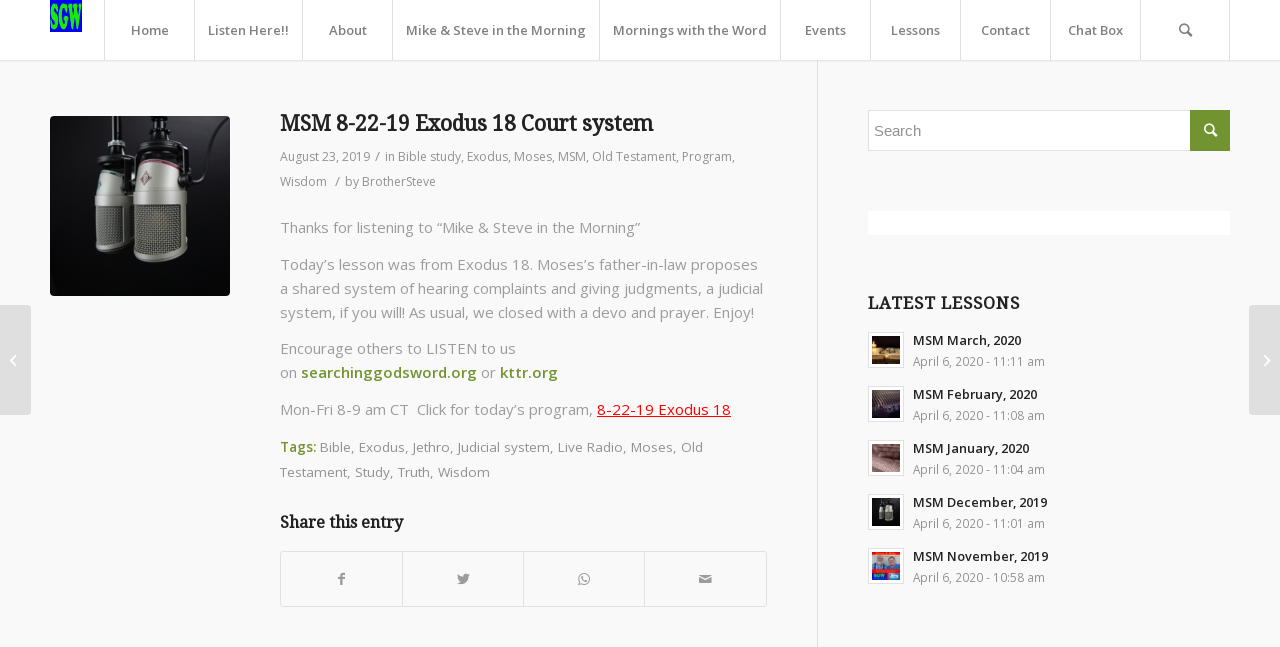

--- FILE ---
content_type: text/html; charset=UTF-8
request_url: https://www.searchinggodsword.org/2019/08/23/msm-8-22-19-exodus-18-court-system/
body_size: 11764
content:
<!DOCTYPE html>
<html lang="en" class="html_stretched responsive av-preloader-disabled av-default-lightbox  html_header_top html_logo_left html_main_nav_header html_menu_right html_custom html_header_sticky html_header_shrinking_disabled html_mobile_menu_phone html_header_searchicon html_content_align_center html_header_unstick_top_disabled html_header_stretch_disabled html_minimal_header html_minimal_header_shadow html_av-overlay-side html_av-overlay-side-classic html_av-submenu-noclone html_entry_id_4602 av-cookies-no-cookie-consent av-no-preview html_text_menu_active ">
<head>
<meta charset="UTF-8" />
<meta name="robots" content="index, follow" />


<!-- mobile setting -->
<meta name="viewport" content="width=device-width, initial-scale=1">

<!-- Scripts/CSS and wp_head hook -->
<title>MSM 8-22-19 Exodus 18 Court system &#8211; Searching God&#8217;s Word</title>
<link rel='dns-prefetch' href='//s.w.org' />
<link rel="alternate" type="application/rss+xml" title="Searching God&#039;s Word &raquo; Feed" href="https://www.searchinggodsword.org/feed/" />
<link rel="alternate" type="application/rss+xml" title="Searching God&#039;s Word &raquo; Comments Feed" href="https://www.searchinggodsword.org/comments/feed/" />
<link rel="alternate" type="text/calendar" title="Searching God&#039;s Word &raquo; iCal Feed" href="https://www.searchinggodsword.org/events/?ical=1" />
		<!-- This site uses the Google Analytics by ExactMetrics plugin v8.5.3 - Using Analytics tracking - https://www.exactmetrics.com/ -->
		<!-- Note: ExactMetrics is not currently configured on this site. The site owner needs to authenticate with Google Analytics in the ExactMetrics settings panel. -->
					<!-- No tracking code set -->
				<!-- / Google Analytics by ExactMetrics -->
		
<!-- google webfont font replacement -->

			<script type='text/javascript'>

				(function() {
					
					/*	check if webfonts are disabled by user setting via cookie - or user must opt in.	*/
					var html = document.getElementsByTagName('html')[0];
					var cookie_check = html.className.indexOf('av-cookies-needs-opt-in') >= 0 || html.className.indexOf('av-cookies-can-opt-out') >= 0;
					var allow_continue = true;
					var silent_accept_cookie = html.className.indexOf('av-cookies-user-silent-accept') >= 0;

					if( cookie_check && ! silent_accept_cookie )
					{
						if( ! document.cookie.match(/aviaCookieConsent/) || html.className.indexOf('av-cookies-session-refused') >= 0 )
						{
							allow_continue = false;
						}
						else
						{
							if( ! document.cookie.match(/aviaPrivacyRefuseCookiesHideBar/) )
							{
								allow_continue = false;
							}
							else if( ! document.cookie.match(/aviaPrivacyEssentialCookiesEnabled/) )
							{
								allow_continue = false;
							}
							else if( document.cookie.match(/aviaPrivacyGoogleWebfontsDisabled/) )
							{
								allow_continue = false;
							}
						}
					}
					
					if( allow_continue )
					{
						var f = document.createElement('link');
					
						f.type 	= 'text/css';
						f.rel 	= 'stylesheet';
						f.href 	= '//fonts.googleapis.com/css?family=Droid+Serif%7COpen+Sans:400,600';
						f.id 	= 'avia-google-webfont';

						document.getElementsByTagName('head')[0].appendChild(f);
					}
				})();
			
			</script>
					<script type="text/javascript">
			window._wpemojiSettings = {"baseUrl":"https:\/\/s.w.org\/images\/core\/emoji\/13.0.1\/72x72\/","ext":".png","svgUrl":"https:\/\/s.w.org\/images\/core\/emoji\/13.0.1\/svg\/","svgExt":".svg","source":{"concatemoji":"https:\/\/www.searchinggodsword.org\/wp-includes\/js\/wp-emoji-release.min.js?ver=5.6.16"}};
			!function(e,a,t){var n,r,o,i=a.createElement("canvas"),p=i.getContext&&i.getContext("2d");function s(e,t){var a=String.fromCharCode;p.clearRect(0,0,i.width,i.height),p.fillText(a.apply(this,e),0,0);e=i.toDataURL();return p.clearRect(0,0,i.width,i.height),p.fillText(a.apply(this,t),0,0),e===i.toDataURL()}function c(e){var t=a.createElement("script");t.src=e,t.defer=t.type="text/javascript",a.getElementsByTagName("head")[0].appendChild(t)}for(o=Array("flag","emoji"),t.supports={everything:!0,everythingExceptFlag:!0},r=0;r<o.length;r++)t.supports[o[r]]=function(e){if(!p||!p.fillText)return!1;switch(p.textBaseline="top",p.font="600 32px Arial",e){case"flag":return s([127987,65039,8205,9895,65039],[127987,65039,8203,9895,65039])?!1:!s([55356,56826,55356,56819],[55356,56826,8203,55356,56819])&&!s([55356,57332,56128,56423,56128,56418,56128,56421,56128,56430,56128,56423,56128,56447],[55356,57332,8203,56128,56423,8203,56128,56418,8203,56128,56421,8203,56128,56430,8203,56128,56423,8203,56128,56447]);case"emoji":return!s([55357,56424,8205,55356,57212],[55357,56424,8203,55356,57212])}return!1}(o[r]),t.supports.everything=t.supports.everything&&t.supports[o[r]],"flag"!==o[r]&&(t.supports.everythingExceptFlag=t.supports.everythingExceptFlag&&t.supports[o[r]]);t.supports.everythingExceptFlag=t.supports.everythingExceptFlag&&!t.supports.flag,t.DOMReady=!1,t.readyCallback=function(){t.DOMReady=!0},t.supports.everything||(n=function(){t.readyCallback()},a.addEventListener?(a.addEventListener("DOMContentLoaded",n,!1),e.addEventListener("load",n,!1)):(e.attachEvent("onload",n),a.attachEvent("onreadystatechange",function(){"complete"===a.readyState&&t.readyCallback()})),(n=t.source||{}).concatemoji?c(n.concatemoji):n.wpemoji&&n.twemoji&&(c(n.twemoji),c(n.wpemoji)))}(window,document,window._wpemojiSettings);
		</script>
		<style type="text/css">
img.wp-smiley,
img.emoji {
	display: inline !important;
	border: none !important;
	box-shadow: none !important;
	height: 1em !important;
	width: 1em !important;
	margin: 0 .07em !important;
	vertical-align: -0.1em !important;
	background: none !important;
	padding: 0 !important;
}
</style>
	<link rel='stylesheet' id='avia-grid-css'  href='https://www.searchinggodsword.org/wp-content/themes/enfold/css/grid.css?ver=4.7.6.4' type='text/css' media='all' />
<link rel='stylesheet' id='avia-base-css'  href='https://www.searchinggodsword.org/wp-content/themes/enfold/css/base.css?ver=4.7.6.4' type='text/css' media='all' />
<link rel='stylesheet' id='avia-layout-css'  href='https://www.searchinggodsword.org/wp-content/themes/enfold/css/layout.css?ver=4.7.6.4' type='text/css' media='all' />
<link rel='stylesheet' id='avia-module-audioplayer-css'  href='https://www.searchinggodsword.org/wp-content/themes/enfold/config-templatebuilder/avia-shortcodes/audio-player/audio-player.css?ver=5.6.16' type='text/css' media='all' />
<link rel='stylesheet' id='avia-module-blog-css'  href='https://www.searchinggodsword.org/wp-content/themes/enfold/config-templatebuilder/avia-shortcodes/blog/blog.css?ver=5.6.16' type='text/css' media='all' />
<link rel='stylesheet' id='avia-module-postslider-css'  href='https://www.searchinggodsword.org/wp-content/themes/enfold/config-templatebuilder/avia-shortcodes/postslider/postslider.css?ver=5.6.16' type='text/css' media='all' />
<link rel='stylesheet' id='avia-module-button-css'  href='https://www.searchinggodsword.org/wp-content/themes/enfold/config-templatebuilder/avia-shortcodes/buttons/buttons.css?ver=5.6.16' type='text/css' media='all' />
<link rel='stylesheet' id='avia-module-buttonrow-css'  href='https://www.searchinggodsword.org/wp-content/themes/enfold/config-templatebuilder/avia-shortcodes/buttonrow/buttonrow.css?ver=5.6.16' type='text/css' media='all' />
<link rel='stylesheet' id='avia-module-button-fullwidth-css'  href='https://www.searchinggodsword.org/wp-content/themes/enfold/config-templatebuilder/avia-shortcodes/buttons_fullwidth/buttons_fullwidth.css?ver=5.6.16' type='text/css' media='all' />
<link rel='stylesheet' id='avia-module-catalogue-css'  href='https://www.searchinggodsword.org/wp-content/themes/enfold/config-templatebuilder/avia-shortcodes/catalogue/catalogue.css?ver=5.6.16' type='text/css' media='all' />
<link rel='stylesheet' id='avia-module-comments-css'  href='https://www.searchinggodsword.org/wp-content/themes/enfold/config-templatebuilder/avia-shortcodes/comments/comments.css?ver=5.6.16' type='text/css' media='all' />
<link rel='stylesheet' id='avia-module-contact-css'  href='https://www.searchinggodsword.org/wp-content/themes/enfold/config-templatebuilder/avia-shortcodes/contact/contact.css?ver=5.6.16' type='text/css' media='all' />
<link rel='stylesheet' id='avia-module-slideshow-css'  href='https://www.searchinggodsword.org/wp-content/themes/enfold/config-templatebuilder/avia-shortcodes/slideshow/slideshow.css?ver=5.6.16' type='text/css' media='all' />
<link rel='stylesheet' id='avia-module-slideshow-contentpartner-css'  href='https://www.searchinggodsword.org/wp-content/themes/enfold/config-templatebuilder/avia-shortcodes/contentslider/contentslider.css?ver=5.6.16' type='text/css' media='all' />
<link rel='stylesheet' id='avia-module-countdown-css'  href='https://www.searchinggodsword.org/wp-content/themes/enfold/config-templatebuilder/avia-shortcodes/countdown/countdown.css?ver=5.6.16' type='text/css' media='all' />
<link rel='stylesheet' id='avia-module-events-upcoming-css'  href='https://www.searchinggodsword.org/wp-content/themes/enfold/config-templatebuilder/avia-shortcodes/events_upcoming/events_upcoming.css?ver=5.6.16' type='text/css' media='all' />
<link rel='stylesheet' id='avia-module-gallery-css'  href='https://www.searchinggodsword.org/wp-content/themes/enfold/config-templatebuilder/avia-shortcodes/gallery/gallery.css?ver=5.6.16' type='text/css' media='all' />
<link rel='stylesheet' id='avia-module-gallery-hor-css'  href='https://www.searchinggodsword.org/wp-content/themes/enfold/config-templatebuilder/avia-shortcodes/gallery_horizontal/gallery_horizontal.css?ver=5.6.16' type='text/css' media='all' />
<link rel='stylesheet' id='avia-module-maps-css'  href='https://www.searchinggodsword.org/wp-content/themes/enfold/config-templatebuilder/avia-shortcodes/google_maps/google_maps.css?ver=5.6.16' type='text/css' media='all' />
<link rel='stylesheet' id='avia-module-gridrow-css'  href='https://www.searchinggodsword.org/wp-content/themes/enfold/config-templatebuilder/avia-shortcodes/grid_row/grid_row.css?ver=5.6.16' type='text/css' media='all' />
<link rel='stylesheet' id='avia-module-heading-css'  href='https://www.searchinggodsword.org/wp-content/themes/enfold/config-templatebuilder/avia-shortcodes/heading/heading.css?ver=5.6.16' type='text/css' media='all' />
<link rel='stylesheet' id='avia-module-rotator-css'  href='https://www.searchinggodsword.org/wp-content/themes/enfold/config-templatebuilder/avia-shortcodes/headline_rotator/headline_rotator.css?ver=5.6.16' type='text/css' media='all' />
<link rel='stylesheet' id='avia-module-hr-css'  href='https://www.searchinggodsword.org/wp-content/themes/enfold/config-templatebuilder/avia-shortcodes/hr/hr.css?ver=5.6.16' type='text/css' media='all' />
<link rel='stylesheet' id='avia-module-icon-css'  href='https://www.searchinggodsword.org/wp-content/themes/enfold/config-templatebuilder/avia-shortcodes/icon/icon.css?ver=5.6.16' type='text/css' media='all' />
<link rel='stylesheet' id='avia-module-iconbox-css'  href='https://www.searchinggodsword.org/wp-content/themes/enfold/config-templatebuilder/avia-shortcodes/iconbox/iconbox.css?ver=5.6.16' type='text/css' media='all' />
<link rel='stylesheet' id='avia-module-icongrid-css'  href='https://www.searchinggodsword.org/wp-content/themes/enfold/config-templatebuilder/avia-shortcodes/icongrid/icongrid.css?ver=5.6.16' type='text/css' media='all' />
<link rel='stylesheet' id='avia-module-iconlist-css'  href='https://www.searchinggodsword.org/wp-content/themes/enfold/config-templatebuilder/avia-shortcodes/iconlist/iconlist.css?ver=5.6.16' type='text/css' media='all' />
<link rel='stylesheet' id='avia-module-image-css'  href='https://www.searchinggodsword.org/wp-content/themes/enfold/config-templatebuilder/avia-shortcodes/image/image.css?ver=5.6.16' type='text/css' media='all' />
<link rel='stylesheet' id='avia-module-hotspot-css'  href='https://www.searchinggodsword.org/wp-content/themes/enfold/config-templatebuilder/avia-shortcodes/image_hotspots/image_hotspots.css?ver=5.6.16' type='text/css' media='all' />
<link rel='stylesheet' id='avia-module-magazine-css'  href='https://www.searchinggodsword.org/wp-content/themes/enfold/config-templatebuilder/avia-shortcodes/magazine/magazine.css?ver=5.6.16' type='text/css' media='all' />
<link rel='stylesheet' id='avia-module-masonry-css'  href='https://www.searchinggodsword.org/wp-content/themes/enfold/config-templatebuilder/avia-shortcodes/masonry_entries/masonry_entries.css?ver=5.6.16' type='text/css' media='all' />
<link rel='stylesheet' id='avia-siteloader-css'  href='https://www.searchinggodsword.org/wp-content/themes/enfold/css/avia-snippet-site-preloader.css?ver=5.6.16' type='text/css' media='all' />
<link rel='stylesheet' id='avia-module-menu-css'  href='https://www.searchinggodsword.org/wp-content/themes/enfold/config-templatebuilder/avia-shortcodes/menu/menu.css?ver=5.6.16' type='text/css' media='all' />
<link rel='stylesheet' id='avia-modfule-notification-css'  href='https://www.searchinggodsword.org/wp-content/themes/enfold/config-templatebuilder/avia-shortcodes/notification/notification.css?ver=5.6.16' type='text/css' media='all' />
<link rel='stylesheet' id='avia-module-numbers-css'  href='https://www.searchinggodsword.org/wp-content/themes/enfold/config-templatebuilder/avia-shortcodes/numbers/numbers.css?ver=5.6.16' type='text/css' media='all' />
<link rel='stylesheet' id='avia-module-portfolio-css'  href='https://www.searchinggodsword.org/wp-content/themes/enfold/config-templatebuilder/avia-shortcodes/portfolio/portfolio.css?ver=5.6.16' type='text/css' media='all' />
<link rel='stylesheet' id='avia-module-post-metadata-css'  href='https://www.searchinggodsword.org/wp-content/themes/enfold/config-templatebuilder/avia-shortcodes/post_metadata/post_metadata.css?ver=5.6.16' type='text/css' media='all' />
<link rel='stylesheet' id='avia-module-progress-bar-css'  href='https://www.searchinggodsword.org/wp-content/themes/enfold/config-templatebuilder/avia-shortcodes/progressbar/progressbar.css?ver=5.6.16' type='text/css' media='all' />
<link rel='stylesheet' id='avia-module-promobox-css'  href='https://www.searchinggodsword.org/wp-content/themes/enfold/config-templatebuilder/avia-shortcodes/promobox/promobox.css?ver=5.6.16' type='text/css' media='all' />
<link rel='stylesheet' id='avia-sc-search-css'  href='https://www.searchinggodsword.org/wp-content/themes/enfold/config-templatebuilder/avia-shortcodes/search/search.css?ver=5.6.16' type='text/css' media='all' />
<link rel='stylesheet' id='avia-module-slideshow-accordion-css'  href='https://www.searchinggodsword.org/wp-content/themes/enfold/config-templatebuilder/avia-shortcodes/slideshow_accordion/slideshow_accordion.css?ver=5.6.16' type='text/css' media='all' />
<link rel='stylesheet' id='avia-module-slideshow-feature-image-css'  href='https://www.searchinggodsword.org/wp-content/themes/enfold/config-templatebuilder/avia-shortcodes/slideshow_feature_image/slideshow_feature_image.css?ver=5.6.16' type='text/css' media='all' />
<link rel='stylesheet' id='avia-module-slideshow-fullsize-css'  href='https://www.searchinggodsword.org/wp-content/themes/enfold/config-templatebuilder/avia-shortcodes/slideshow_fullsize/slideshow_fullsize.css?ver=5.6.16' type='text/css' media='all' />
<link rel='stylesheet' id='avia-module-slideshow-fullscreen-css'  href='https://www.searchinggodsword.org/wp-content/themes/enfold/config-templatebuilder/avia-shortcodes/slideshow_fullscreen/slideshow_fullscreen.css?ver=5.6.16' type='text/css' media='all' />
<link rel='stylesheet' id='avia-module-slideshow-ls-css'  href='https://www.searchinggodsword.org/wp-content/themes/enfold/config-templatebuilder/avia-shortcodes/slideshow_layerslider/slideshow_layerslider.css?ver=5.6.16' type='text/css' media='all' />
<link rel='stylesheet' id='avia-module-social-css'  href='https://www.searchinggodsword.org/wp-content/themes/enfold/config-templatebuilder/avia-shortcodes/social_share/social_share.css?ver=5.6.16' type='text/css' media='all' />
<link rel='stylesheet' id='avia-module-tabsection-css'  href='https://www.searchinggodsword.org/wp-content/themes/enfold/config-templatebuilder/avia-shortcodes/tab_section/tab_section.css?ver=5.6.16' type='text/css' media='all' />
<link rel='stylesheet' id='avia-module-table-css'  href='https://www.searchinggodsword.org/wp-content/themes/enfold/config-templatebuilder/avia-shortcodes/table/table.css?ver=5.6.16' type='text/css' media='all' />
<link rel='stylesheet' id='avia-module-tabs-css'  href='https://www.searchinggodsword.org/wp-content/themes/enfold/config-templatebuilder/avia-shortcodes/tabs/tabs.css?ver=5.6.16' type='text/css' media='all' />
<link rel='stylesheet' id='avia-module-team-css'  href='https://www.searchinggodsword.org/wp-content/themes/enfold/config-templatebuilder/avia-shortcodes/team/team.css?ver=5.6.16' type='text/css' media='all' />
<link rel='stylesheet' id='avia-module-testimonials-css'  href='https://www.searchinggodsword.org/wp-content/themes/enfold/config-templatebuilder/avia-shortcodes/testimonials/testimonials.css?ver=5.6.16' type='text/css' media='all' />
<link rel='stylesheet' id='avia-module-timeline-css'  href='https://www.searchinggodsword.org/wp-content/themes/enfold/config-templatebuilder/avia-shortcodes/timeline/timeline.css?ver=5.6.16' type='text/css' media='all' />
<link rel='stylesheet' id='avia-module-toggles-css'  href='https://www.searchinggodsword.org/wp-content/themes/enfold/config-templatebuilder/avia-shortcodes/toggles/toggles.css?ver=5.6.16' type='text/css' media='all' />
<link rel='stylesheet' id='avia-module-video-css'  href='https://www.searchinggodsword.org/wp-content/themes/enfold/config-templatebuilder/avia-shortcodes/video/video.css?ver=5.6.16' type='text/css' media='all' />
<link rel='stylesheet' id='tribe-common-skeleton-style-css'  href='https://www.searchinggodsword.org/wp-content/plugins/the-events-calendar/common/src/resources/css/common-skeleton.min.css?ver=4.12.15.1' type='text/css' media='all' />
<link rel='stylesheet' id='tribe-tooltip-css'  href='https://www.searchinggodsword.org/wp-content/plugins/the-events-calendar/common/src/resources/css/tooltip.min.css?ver=4.12.15.1' type='text/css' media='all' />
<link rel='stylesheet' id='wp-block-library-css'  href='https://www.searchinggodsword.org/wp-includes/css/dist/block-library/style.min.css?ver=5.6.16' type='text/css' media='all' />
<link rel='stylesheet' id='avia-scs-css'  href='https://www.searchinggodsword.org/wp-content/themes/enfold/css/shortcodes.css?ver=4.7.6.4' type='text/css' media='all' />
<link rel='stylesheet' id='avia-popup-css-css'  href='https://www.searchinggodsword.org/wp-content/themes/enfold/js/aviapopup/magnific-popup.css?ver=4.7.6.4' type='text/css' media='screen' />
<link rel='stylesheet' id='avia-lightbox-css'  href='https://www.searchinggodsword.org/wp-content/themes/enfold/css/avia-snippet-lightbox.css?ver=4.7.6.4' type='text/css' media='screen' />
<link rel='stylesheet' id='avia-widget-css-css'  href='https://www.searchinggodsword.org/wp-content/themes/enfold/css/avia-snippet-widget.css?ver=4.7.6.4' type='text/css' media='screen' />
<link rel='stylesheet' id='avia-dynamic-css'  href='https://www.searchinggodsword.org/wp-content/uploads/dynamic_avia/enfold.css?ver=62e1e67f07ea5' type='text/css' media='all' />
<link rel='stylesheet' id='avia-custom-css'  href='https://www.searchinggodsword.org/wp-content/themes/enfold/css/custom.css?ver=4.7.6.4' type='text/css' media='all' />
<link rel='stylesheet' id='avia-events-cal-css'  href='https://www.searchinggodsword.org/wp-content/themes/enfold/config-events-calendar/event-mod.css?ver=5.6.16' type='text/css' media='all' />
<script type='text/javascript' src='https://www.searchinggodsword.org/wp-includes/js/jquery/jquery.min.js?ver=3.5.1' id='jquery-core-js'></script>
<script type='text/javascript' src='https://www.searchinggodsword.org/wp-includes/js/jquery/jquery-migrate.min.js?ver=3.3.2' id='jquery-migrate-js'></script>
<script type='text/javascript' src='https://www.searchinggodsword.org/wp-content/themes/enfold/js/avia-compat.js?ver=4.7.6.4' id='avia-compat-js'></script>
<link rel="https://api.w.org/" href="https://www.searchinggodsword.org/wp-json/" /><link rel="alternate" type="application/json" href="https://www.searchinggodsword.org/wp-json/wp/v2/posts/4602" /><link rel="EditURI" type="application/rsd+xml" title="RSD" href="https://www.searchinggodsword.org/xmlrpc.php?rsd" />
<link rel="wlwmanifest" type="application/wlwmanifest+xml" href="https://www.searchinggodsword.org/wp-includes/wlwmanifest.xml" /> 
<meta name="generator" content="WordPress 5.6.16" />
<link rel="canonical" href="https://www.searchinggodsword.org/2019/08/23/msm-8-22-19-exodus-18-court-system/" />
<link rel='shortlink' href='https://www.searchinggodsword.org/?p=4602' />
<link rel="alternate" type="application/json+oembed" href="https://www.searchinggodsword.org/wp-json/oembed/1.0/embed?url=https%3A%2F%2Fwww.searchinggodsword.org%2F2019%2F08%2F23%2Fmsm-8-22-19-exodus-18-court-system%2F" />
<link rel="alternate" type="text/xml+oembed" href="https://www.searchinggodsword.org/wp-json/oembed/1.0/embed?url=https%3A%2F%2Fwww.searchinggodsword.org%2F2019%2F08%2F23%2Fmsm-8-22-19-exodus-18-court-system%2F&#038;format=xml" />
<meta name="tec-api-version" content="v1"><meta name="tec-api-origin" content="https://www.searchinggodsword.org"><link rel="https://theeventscalendar.com/" href="https://www.searchinggodsword.org/wp-json/tribe/events/v1/" /><link rel="profile" href="http://gmpg.org/xfn/11" />
<link rel="alternate" type="application/rss+xml" title="Searching God's Word RSS2 Feed" href="https://www.searchinggodsword.org/feed/" />
<link rel="pingback" href="https://www.searchinggodsword.org/xmlrpc.php" />

<style type='text/css' media='screen'>
 #top #header_main > .container, #top #header_main > .container .main_menu  .av-main-nav > li > a, #top #header_main #menu-item-shop .cart_dropdown_link{ height:60px; line-height: 60px; }
 .html_top_nav_header .av-logo-container{ height:60px;  }
 .html_header_top.html_header_sticky #top #wrap_all #main{ padding-top:60px; } 
</style>
<!--[if lt IE 9]><script src="https://www.searchinggodsword.org/wp-content/themes/enfold/js/html5shiv.js"></script><![endif]-->
<link rel="icon" href="http://www.searchinggodsword.org/wp-content/uploads/2018/12/SGWfavicon.gif" type="image/gif">
<style type='text/css'>
@font-face {font-family: 'entypo-fontello'; font-weight: normal; font-style: normal; font-display: auto;
src: url('https://www.searchinggodsword.org/wp-content/themes/enfold/config-templatebuilder/avia-template-builder/assets/fonts/entypo-fontello.woff2') format('woff2'),
url('https://www.searchinggodsword.org/wp-content/themes/enfold/config-templatebuilder/avia-template-builder/assets/fonts/entypo-fontello.woff') format('woff'),
url('https://www.searchinggodsword.org/wp-content/themes/enfold/config-templatebuilder/avia-template-builder/assets/fonts/entypo-fontello.ttf') format('truetype'), 
url('https://www.searchinggodsword.org/wp-content/themes/enfold/config-templatebuilder/avia-template-builder/assets/fonts/entypo-fontello.svg#entypo-fontello') format('svg'),
url('https://www.searchinggodsword.org/wp-content/themes/enfold/config-templatebuilder/avia-template-builder/assets/fonts/entypo-fontello.eot'),
url('https://www.searchinggodsword.org/wp-content/themes/enfold/config-templatebuilder/avia-template-builder/assets/fonts/entypo-fontello.eot?#iefix') format('embedded-opentype');
} #top .avia-font-entypo-fontello, body .avia-font-entypo-fontello, html body [data-av_iconfont='entypo-fontello']:before{ font-family: 'entypo-fontello'; }
</style>

<!--
Debugging Info for Theme support: 

Theme: Enfold
Version: 4.7.6.4
Installed: enfold
AviaFramework Version: 5.0
AviaBuilder Version: 4.7.6.4
aviaElementManager Version: 1.0.1
ML:128-PU:9-PLA:4
WP:5.6.16
Compress: CSS:disabled - JS:disabled
Updates: enabled - deprecated Envato API - register Envato Token
PLAu:4
-->
</head>




<body id="top" class="post-template-default single single-post postid-4602 single-format-standard rtl_columns stretched droid_serif open_sans tribe-no-js" itemscope="itemscope" itemtype="https://schema.org/WebPage" >

	
	<div id='wrap_all'>

	
<header id='header' class='all_colors header_color light_bg_color  av_header_top av_logo_left av_main_nav_header av_menu_right av_custom av_header_sticky av_header_shrinking_disabled av_header_stretch_disabled av_mobile_menu_phone av_header_searchicon av_header_unstick_top_disabled av_seperator_big_border av_minimal_header av_minimal_header_shadow av_bottom_nav_disabled '  role="banner" itemscope="itemscope" itemtype="https://schema.org/WPHeader" >

		<div  id='header_main' class='container_wrap container_wrap_logo'>
	
        <div class='container av-logo-container'><div class='inner-container'><span class='logo'><a href='https://www.searchinggodsword.org/'><img height="100" width="300" src='http://www.searchinggodsword.org/wp-content/uploads/2018/12/SGWfavicon.gif' alt='Searching God's Word' title='' /></a></span><nav class='main_menu' data-selectname='Select a page'  role="navigation" itemscope="itemscope" itemtype="https://schema.org/SiteNavigationElement" ><div class="avia-menu av-main-nav-wrap"><ul id="avia-menu" class="menu av-main-nav"><li id="menu-item-451" class="menu-item menu-item-type-post_type menu-item-object-page menu-item-home menu-item-top-level menu-item-top-level-1"><a href="https://www.searchinggodsword.org/" itemprop="url"><span class="avia-bullet"></span><span class="avia-menu-text">Home</span><span class="avia-menu-fx"><span class="avia-arrow-wrap"><span class="avia-arrow"></span></span></span></a></li>
<li id="menu-item-503" class="menu-item menu-item-type-post_type menu-item-object-page menu-item-top-level menu-item-top-level-2"><a href="https://www.searchinggodsword.org/listenhere/" itemprop="url"><span class="avia-bullet"></span><span class="avia-menu-text">Listen Here!!</span><span class="avia-menu-fx"><span class="avia-arrow-wrap"><span class="avia-arrow"></span></span></span></a></li>
<li id="menu-item-404" class="menu-item menu-item-type-post_type menu-item-object-page menu-item-has-children menu-item-top-level menu-item-top-level-3"><a href="https://www.searchinggodsword.org/about/" itemprop="url"><span class="avia-bullet"></span><span class="avia-menu-text">About</span><span class="avia-menu-fx"><span class="avia-arrow-wrap"><span class="avia-arrow"></span></span></span></a>


<ul class="sub-menu">
	<li id="menu-item-448" class="menu-item menu-item-type-post_type menu-item-object-page"><a href="https://www.searchinggodsword.org/about/sgw/" itemprop="url"><span class="avia-bullet"></span><span class="avia-menu-text">Searching God’s Word</span></a></li>
	<li id="menu-item-458" class="menu-item menu-item-type-post_type menu-item-object-page"><a href="https://www.searchinggodsword.org/about/our-button-pusher/" itemprop="url"><span class="avia-bullet"></span><span class="avia-menu-text">Our Button Pusher</span></a></li>
	<li id="menu-item-1696" class="menu-item menu-item-type-post_type menu-item-object-page"><a href="https://www.searchinggodsword.org/about/our-color-commentator/" itemprop="url"><span class="avia-bullet"></span><span class="avia-menu-text">Our Color Commentator</span></a></li>
	<li id="menu-item-457" class="menu-item menu-item-type-post_type menu-item-object-page"><a href="https://www.searchinggodsword.org/about/programs/" itemprop="url"><span class="avia-bullet"></span><span class="avia-menu-text">Programs</span></a></li>
</ul>
</li>
<li id="menu-item-447" class="menu-item menu-item-type-post_type menu-item-object-page menu-item-mega-parent  menu-item-top-level menu-item-top-level-4"><a href="https://www.searchinggodsword.org/msm/" itemprop="url"><span class="avia-bullet"></span><span class="avia-menu-text">Mike &#038; Steve in the Morning</span><span class="avia-menu-fx"><span class="avia-arrow-wrap"><span class="avia-arrow"></span></span></span></a></li>
<li id="menu-item-4954" class="menu-item menu-item-type-post_type menu-item-object-page menu-item-top-level menu-item-top-level-5"><a href="https://www.searchinggodsword.org/mornings-word/" itemprop="url"><span class="avia-bullet"></span><span class="avia-menu-text">Mornings with the Word</span><span class="avia-menu-fx"><span class="avia-arrow-wrap"><span class="avia-arrow"></span></span></span></a></li>
<li id="menu-item-400" class="menu-item menu-item-type-custom menu-item-object-custom menu-item-has-children menu-item-top-level menu-item-top-level-6"><a href="https://www.searchinggodsword.org/events/" itemprop="url"><span class="avia-bullet"></span><span class="avia-menu-text">Events</span><span class="avia-menu-fx"><span class="avia-arrow-wrap"><span class="avia-arrow"></span></span></span></a>


<ul class="sub-menu">
	<li id="menu-item-401" class="menu-item menu-item-type-custom menu-item-object-custom"><a href="https://www.searchinggodsword.org/events/month/" itemprop="url"><span class="avia-bullet"></span><span class="avia-menu-text">Event Calendar</span></a></li>
	<li id="menu-item-402" class="menu-item menu-item-type-custom menu-item-object-custom"><a href="https://www.searchinggodsword.org/events/list/" itemprop="url"><span class="avia-bullet"></span><span class="avia-menu-text">Event List</span></a></li>
</ul>
</li>
<li id="menu-item-449" class="menu-item menu-item-type-post_type menu-item-object-page menu-item-top-level menu-item-top-level-7"><a href="https://www.searchinggodsword.org/lessons/" itemprop="url"><span class="avia-bullet"></span><span class="avia-menu-text">Lessons</span><span class="avia-menu-fx"><span class="avia-arrow-wrap"><span class="avia-arrow"></span></span></span></a></li>
<li id="menu-item-452" class="menu-item menu-item-type-post_type menu-item-object-page menu-item-top-level menu-item-top-level-8"><a href="https://www.searchinggodsword.org/contact/" itemprop="url"><span class="avia-bullet"></span><span class="avia-menu-text">Contact</span><span class="avia-menu-fx"><span class="avia-arrow-wrap"><span class="avia-arrow"></span></span></span></a></li>
<li id="menu-item-636" class="menu-item menu-item-type-post_type menu-item-object-page menu-item-top-level menu-item-top-level-9"><a target="_blank" href="https://www.searchinggodsword.org/chat-box/" itemprop="url"><span class="avia-bullet"></span><span class="avia-menu-text">Chat Box</span><span class="avia-menu-fx"><span class="avia-arrow-wrap"><span class="avia-arrow"></span></span></span></a></li>
<li id="menu-item-search" class="noMobile menu-item menu-item-search-dropdown menu-item-avia-special"><a aria-label="Search" href="?s=" rel="nofollow" data-avia-search-tooltip="

&lt;form role=&quot;search&quot; action=&quot;https://www.searchinggodsword.org/&quot; id=&quot;searchform&quot; method=&quot;get&quot; class=&quot;&quot;&gt;
	&lt;div&gt;
		&lt;input type=&quot;submit&quot; value=&quot;&quot; id=&quot;searchsubmit&quot; class=&quot;button avia-font-entypo-fontello&quot; /&gt;
		&lt;input type=&quot;text&quot; id=&quot;s&quot; name=&quot;s&quot; value=&quot;&quot; placeholder='Search' /&gt;
			&lt;/div&gt;
&lt;/form&gt;" aria-hidden='false' data-av_icon='' data-av_iconfont='entypo-fontello'><span class="avia_hidden_link_text">Search</span></a></li><li class="av-burger-menu-main menu-item-avia-special ">
	        			<a href="#" aria-label="Menu" aria-hidden="false">
							<span class="av-hamburger av-hamburger--spin av-js-hamburger">
								<span class="av-hamburger-box">
						          <span class="av-hamburger-inner"></span>
						          <strong>Menu</strong>
								</span>
							</span>
							<span class="avia_hidden_link_text">Menu</span>
						</a>
	        		   </li></ul></div></nav></div> </div> 
		<!-- end container_wrap-->
		</div>
		<div class='header_bg'></div>

<!-- end header -->
</header>
		
	<div id='main' class='all_colors' data-scroll-offset='60'>

	
		<div class='container_wrap container_wrap_first main_color sidebar_right'>

			<div class='container template-blog template-single-blog '>

				<main class='content units av-content-small alpha '  role="main" itemscope="itemscope" itemtype="https://schema.org/Blog" >

                    <article class='post-entry post-entry-type-standard post-entry-4602 post-loop-1 post-parity-odd post-entry-last single-small with-slider post-4602 post type-post status-publish format-standard has-post-thumbnail hentry category-bible-study category-exodus category-moses category-msm category-old-testament category-program category-wisdom tag-bible tag-exodus tag-jethro tag-judicial-system tag-live-radio tag-moses tag-old-testament tag-study tag-truth tag-wisdom'  itemscope="itemscope" itemtype="https://schema.org/BlogPosting" itemprop="blogPost" ><div class='blog-meta'><a href='https://www.searchinggodsword.org/wp-content/uploads/2019/03/microphone-772577_640.jpg' class='small-preview'  title="Mike &amp; Steve"   itemprop="image" itemscope="itemscope" itemtype="https://schema.org/ImageObject" ><img width="180" height="180" src="https://www.searchinggodsword.org/wp-content/uploads/2019/03/microphone-772577_640-180x180.jpg" class="wp-image-3749 avia-img-lazy-loading-3749 attachment-square size-square wp-post-image" alt="" loading="lazy" srcset="https://www.searchinggodsword.org/wp-content/uploads/2019/03/microphone-772577_640-180x180.jpg 180w, https://www.searchinggodsword.org/wp-content/uploads/2019/03/microphone-772577_640-80x80.jpg 80w, https://www.searchinggodsword.org/wp-content/uploads/2019/03/microphone-772577_640-36x36.jpg 36w, https://www.searchinggodsword.org/wp-content/uploads/2019/03/microphone-772577_640-120x120.jpg 120w" sizes="(max-width: 180px) 100vw, 180px" /><span class="iconfont" aria-hidden='true' data-av_icon='' data-av_iconfont='entypo-fontello'></span></a></div><div class='entry-content-wrapper clearfix standard-content'><header class="entry-content-header"><h1 class='post-title entry-title '  itemprop="headline" >	<a href='https://www.searchinggodsword.org/2019/08/23/msm-8-22-19-exodus-18-court-system/' rel='bookmark' title='Permanent Link: MSM 8-22-19 Exodus 18 Court system'>MSM 8-22-19 Exodus 18 Court system			<span class='post-format-icon minor-meta'></span>	</a></h1><span class='post-meta-infos'><time class='date-container minor-meta updated' >August 23, 2019</time><span class='text-sep text-sep-date'>/</span><span class="blog-categories minor-meta">in <a href="https://www.searchinggodsword.org/category/bible-study/" rel="tag">Bible study</a>, <a href="https://www.searchinggodsword.org/category/exodus/" rel="tag">Exodus</a>, <a href="https://www.searchinggodsword.org/category/moses/" rel="tag">Moses</a>, <a href="https://www.searchinggodsword.org/category/msm/" rel="tag">MSM</a>, <a href="https://www.searchinggodsword.org/category/old-testament/" rel="tag">Old Testament</a>, <a href="https://www.searchinggodsword.org/category/program/" rel="tag">Program</a>, <a href="https://www.searchinggodsword.org/category/wisdom/" rel="tag">Wisdom</a> </span><span class="text-sep text-sep-cat">/</span><span class="blog-author minor-meta">by <span class="entry-author-link"  itemprop="author" ><span class="author"><span class="fn"><a href="https://www.searchinggodsword.org/author/st3v3naw33k5/" title="Posts by BrotherSteve" rel="author">BrotherSteve</a></span></span></span></span></span></header><div class="entry-content"  itemprop="text" ><p>Thanks for listening to &#8220;Mike &amp; Steve in the Morning&#8221;</p>
<p>Today&#8217;s lesson was from Exodus 18. Moses&#8217;s father-in-law proposes a shared system of hearing complaints and giving judgments, a judicial system, if you will! As usual, we closed with a devo and prayer. Enjoy!</p>
<p>Encourage others to LISTEN to us on<strong> <a href="http://www.searchinggodsword.org/">searchinggodsword.org</a> </strong>or<a href="http://kttr.churchradio.co/"><strong> kttr.org</strong></a></p>
<p>Mon-Fri 8-9 am CT  Click for today&#8217;s program, <a href="https://www.dropbox.com/s/7cgudld4qh6vxrr/MSM%208-22-19%20Exo%2018.mp3?dl=0"><span style="text-decoration: underline; color: #ff0000;">8-22-19 Exodus 18</span></a></p>
</div><footer class="entry-footer"><span class="blog-tags minor-meta"><strong>Tags:</strong><span> <a href="https://www.searchinggodsword.org/tag/bible/" rel="tag">Bible</a>, <a href="https://www.searchinggodsword.org/tag/exodus/" rel="tag">Exodus</a>, <a href="https://www.searchinggodsword.org/tag/jethro/" rel="tag">Jethro</a>, <a href="https://www.searchinggodsword.org/tag/judicial-system/" rel="tag">Judicial system</a>, <a href="https://www.searchinggodsword.org/tag/live-radio/" rel="tag">Live Radio</a>, <a href="https://www.searchinggodsword.org/tag/moses/" rel="tag">Moses</a>, <a href="https://www.searchinggodsword.org/tag/old-testament/" rel="tag">Old Testament</a>, <a href="https://www.searchinggodsword.org/tag/study/" rel="tag">Study</a>, <a href="https://www.searchinggodsword.org/tag/truth/" rel="tag">Truth</a>, <a href="https://www.searchinggodsword.org/tag/wisdom/" rel="tag">Wisdom</a></span></span><div class='av-share-box'><h5 class='av-share-link-description av-no-toc '>Share this entry</h5><ul class='av-share-box-list noLightbox'><li class='av-share-link av-social-link-facebook' ><a target="_blank" aria-label="Share on Facebook" href='https://www.facebook.com/sharer.php?u=https://www.searchinggodsword.org/2019/08/23/msm-8-22-19-exodus-18-court-system/&#038;t=MSM%208-22-19%20Exodus%2018%20Court%20system' aria-hidden='false' data-av_icon='' data-av_iconfont='entypo-fontello' title='' data-avia-related-tooltip='Share on Facebook' rel="noopener"><span class='avia_hidden_link_text'>Share on Facebook</span></a></li><li class='av-share-link av-social-link-twitter' ><a target="_blank" aria-label="Share on Twitter" href='https://twitter.com/share?text=MSM%208-22-19%20Exodus%2018%20Court%20system&#038;url=https://www.searchinggodsword.org/?p=4602' aria-hidden='false' data-av_icon='' data-av_iconfont='entypo-fontello' title='' data-avia-related-tooltip='Share on Twitter' rel="noopener"><span class='avia_hidden_link_text'>Share on Twitter</span></a></li><li class='av-share-link av-social-link-whatsapp' ><a target="_blank" aria-label="Share on WhatsApp" href='https://api.whatsapp.com/send?text=https://www.searchinggodsword.org/2019/08/23/msm-8-22-19-exodus-18-court-system/' aria-hidden='false' data-av_icon='' data-av_iconfont='entypo-fontello' title='' data-avia-related-tooltip='Share on WhatsApp' rel="noopener"><span class='avia_hidden_link_text'>Share on WhatsApp</span></a></li><li class='av-share-link av-social-link-mail' ><a  aria-label="Share by Mail" href='mailto:?subject=MSM%208-22-19%20Exodus%2018%20Court%20system&#038;body=https://www.searchinggodsword.org/2019/08/23/msm-8-22-19-exodus-18-court-system/' aria-hidden='false' data-av_icon='' data-av_iconfont='entypo-fontello' title='' data-avia-related-tooltip='Share by Mail'><span class='avia_hidden_link_text'>Share by Mail</span></a></li></ul></div></footer><div class='post_delimiter'></div></div><div class='post_author_timeline'></div><span class='hidden'>
				<span class='av-structured-data'  itemprop="image" itemscope="itemscope" itemtype="https://schema.org/ImageObject" >
						<span itemprop='url'>https://www.searchinggodsword.org/wp-content/uploads/2019/03/microphone-772577_640.jpg</span>
						<span itemprop='height'>426</span>
						<span itemprop='width'>640</span>
				</span>
				<span class='av-structured-data'  itemprop="publisher" itemtype="https://schema.org/Organization" itemscope="itemscope" >
						<span itemprop='name'>BrotherSteve</span>
						<span itemprop='logo' itemscope itemtype='https://schema.org/ImageObject'>
							<span itemprop='url'>http://www.searchinggodsword.org/wp-content/uploads/2018/12/SGWfavicon.gif</span>
						 </span>
				</span><span class='av-structured-data'  itemprop="author" itemscope="itemscope" itemtype="https://schema.org/Person" ><span itemprop='name'>BrotherSteve</span></span><span class='av-structured-data'  itemprop="datePublished" datetime="2019-08-23T15:21:51-05:00" >2019-08-23 15:21:51</span><span class='av-structured-data'  itemprop="dateModified" itemtype="https://schema.org/dateModified" >2019-08-23 15:21:51</span><span class='av-structured-data'  itemprop="mainEntityOfPage" itemtype="https://schema.org/mainEntityOfPage" ><span itemprop='name'>MSM 8-22-19 Exodus 18 Court system</span></span></span></article><div class='single-small'></div>


	        	
	        	
<div class='comment-entry post-entry'>


</div>
				<!--end content-->
				</main>

				<aside class='sidebar sidebar_right   alpha units'  role="complementary" itemscope="itemscope" itemtype="https://schema.org/WPSideBar" ><div class='inner_sidebar extralight-border'><section id="search-3" class="widget clearfix widget_search">

<form action="https://www.searchinggodsword.org/" id="searchform" method="get" class="">
	<div>
		<input type="submit" value="" id="searchsubmit" class="button avia-font-entypo-fontello" />
		<input type="text" id="s" name="s" value="" placeholder='Search' />
			</div>
</form><span class="seperator extralight-border"></span></section><section id="avia_fb_likebox-2" class="widget clearfix avia_fb_likebox"><div class='av_facebook_widget_wrap ' ><div class="fb-page" data-width="500" data-href="https://www.facebook.com/SearchingGodsWord/" data-small-header="false" data-adapt-container-width="true" data-hide-cover="false" data-show-facepile="true" data-show-posts="false"><div class="fb-xfbml-parse-ignore"></div></div></div><span class="seperator extralight-border"></span></section><section id="newsbox-2" class="widget clearfix newsbox"><h3 class="widgettitle">Latest lessons</h3><ul class="news-wrap image_size_widget"><li class="news-content post-format-standard"><a class='news-link' title='MSM March, 2020' href='https://www.searchinggodsword.org/2020/04/06/msm-march-2020/'><span class='news-thumb '><img width="36" height="36" src="https://www.searchinggodsword.org/wp-content/uploads/2019/08/book-1936547_640-36x36.jpg" class="wp-image-4579 avia-img-lazy-loading-4579 attachment-widget size-widget wp-post-image" alt="" loading="lazy" srcset="https://www.searchinggodsword.org/wp-content/uploads/2019/08/book-1936547_640-36x36.jpg 36w, https://www.searchinggodsword.org/wp-content/uploads/2019/08/book-1936547_640-80x80.jpg 80w, https://www.searchinggodsword.org/wp-content/uploads/2019/08/book-1936547_640-180x180.jpg 180w, https://www.searchinggodsword.org/wp-content/uploads/2019/08/book-1936547_640-120x120.jpg 120w" sizes="(max-width: 36px) 100vw, 36px" /></span><strong class='news-headline'>MSM March, 2020<span class='news-time'>April 6, 2020 - 11:11 am</span></strong></a></li><li class="news-content post-format-standard"><a class='news-link' title='MSM February, 2020' href='https://www.searchinggodsword.org/2020/04/06/msm-february-2020/'><span class='news-thumb '><img width="36" height="36" src="https://www.searchinggodsword.org/wp-content/uploads/2015/05/audio-1839162__340-36x36.jpg" class="wp-image-489 avia-img-lazy-loading-489 attachment-widget size-widget wp-post-image" alt="" loading="lazy" srcset="https://www.searchinggodsword.org/wp-content/uploads/2015/05/audio-1839162__340-36x36.jpg 36w, https://www.searchinggodsword.org/wp-content/uploads/2015/05/audio-1839162__340-80x80.jpg 80w, https://www.searchinggodsword.org/wp-content/uploads/2015/05/audio-1839162__340-180x180.jpg 180w, https://www.searchinggodsword.org/wp-content/uploads/2015/05/audio-1839162__340-120x120.jpg 120w" sizes="(max-width: 36px) 100vw, 36px" /></span><strong class='news-headline'>MSM February, 2020<span class='news-time'>April 6, 2020 - 11:08 am</span></strong></a></li><li class="news-content post-format-standard"><a class='news-link' title='MSM January, 2020' href='https://www.searchinggodsword.org/2020/04/06/msm-january-2020/'><span class='news-thumb '><img width="36" height="36" src="https://www.searchinggodsword.org/wp-content/uploads/2018/03/bible-879086__340-36x36.jpg" class="wp-image-2295 avia-img-lazy-loading-2295 attachment-widget size-widget wp-post-image" alt="" loading="lazy" srcset="https://www.searchinggodsword.org/wp-content/uploads/2018/03/bible-879086__340-36x36.jpg 36w, https://www.searchinggodsword.org/wp-content/uploads/2018/03/bible-879086__340-80x80.jpg 80w, https://www.searchinggodsword.org/wp-content/uploads/2018/03/bible-879086__340-180x180.jpg 180w, https://www.searchinggodsword.org/wp-content/uploads/2018/03/bible-879086__340-120x120.jpg 120w" sizes="(max-width: 36px) 100vw, 36px" /></span><strong class='news-headline'>MSM January, 2020<span class='news-time'>April 6, 2020 - 11:04 am</span></strong></a></li><li class="news-content post-format-standard"><a class='news-link' title='MSM December, 2019' href='https://www.searchinggodsword.org/2020/04/06/msm-december-2019/'><span class='news-thumb '><img width="36" height="36" src="https://www.searchinggodsword.org/wp-content/uploads/2019/03/microphone-772577_640-36x36.jpg" class="wp-image-3749 avia-img-lazy-loading-3749 attachment-widget size-widget wp-post-image" alt="" loading="lazy" srcset="https://www.searchinggodsword.org/wp-content/uploads/2019/03/microphone-772577_640-36x36.jpg 36w, https://www.searchinggodsword.org/wp-content/uploads/2019/03/microphone-772577_640-80x80.jpg 80w, https://www.searchinggodsword.org/wp-content/uploads/2019/03/microphone-772577_640-180x180.jpg 180w, https://www.searchinggodsword.org/wp-content/uploads/2019/03/microphone-772577_640-120x120.jpg 120w" sizes="(max-width: 36px) 100vw, 36px" /></span><strong class='news-headline'>MSM December, 2019<span class='news-time'>April 6, 2020 - 11:01 am</span></strong></a></li><li class="news-content post-format-standard"><a class='news-link' title='MSM November, 2019' href='https://www.searchinggodsword.org/2020/04/06/msm-november-2019/'><span class='news-thumb '><img width="36" height="36" src="https://www.searchinggodsword.org/wp-content/uploads/2019/03/MSMSteveMike-36x36.jpg" class="wp-image-3658 avia-img-lazy-loading-3658 attachment-widget size-widget wp-post-image" alt="" loading="lazy" srcset="https://www.searchinggodsword.org/wp-content/uploads/2019/03/MSMSteveMike-36x36.jpg 36w, https://www.searchinggodsword.org/wp-content/uploads/2019/03/MSMSteveMike-80x80.jpg 80w, https://www.searchinggodsword.org/wp-content/uploads/2019/03/MSMSteveMike-300x292.jpg 300w, https://www.searchinggodsword.org/wp-content/uploads/2019/03/MSMSteveMike-180x180.jpg 180w, https://www.searchinggodsword.org/wp-content/uploads/2019/03/MSMSteveMike-705x686.jpg 705w, https://www.searchinggodsword.org/wp-content/uploads/2019/03/MSMSteveMike-120x120.jpg 120w, https://www.searchinggodsword.org/wp-content/uploads/2019/03/MSMSteveMike-450x438.jpg 450w, https://www.searchinggodsword.org/wp-content/uploads/2019/03/MSMSteveMike.jpg 735w" sizes="(max-width: 36px) 100vw, 36px" /></span><strong class='news-headline'>MSM November, 2019<span class='news-time'>April 6, 2020 - 10:58 am</span></strong></a></li></ul><span class="seperator extralight-border"></span></section></div></aside>

			</div><!--end container-->

		</div><!-- close default .container_wrap element -->


						<div class='container_wrap footer_color' id='footer'>

					<div class='container'>

						<div class='flex_column av_one_fourth  first el_before_av_one_fourth'>				<section class='widget'>
				<h3 class='widgettitle'>Interesting links</h3>
				<span class='minitext'>Here are some interesting links for you! Enjoy your stay :)</span>
				</section>
			</div><div class='flex_column av_one_fourth  el_after_av_one_fourth  el_before_av_one_fourth '><section id="newsbox-4" class="widget clearfix newsbox"><h3 class="widgettitle">Latest Recordings</h3><ul class="news-wrap image_size_widget"><li class="news-content post-format-standard"><a class='news-link' title='MSM March, 2020' href='https://www.searchinggodsword.org/2020/04/06/msm-march-2020/'><span class='news-thumb '><img width="36" height="36" src="https://www.searchinggodsword.org/wp-content/uploads/2019/08/book-1936547_640-36x36.jpg" class="wp-image-4579 avia-img-lazy-loading-4579 attachment-widget size-widget wp-post-image" alt="" loading="lazy" srcset="https://www.searchinggodsword.org/wp-content/uploads/2019/08/book-1936547_640-36x36.jpg 36w, https://www.searchinggodsword.org/wp-content/uploads/2019/08/book-1936547_640-80x80.jpg 80w, https://www.searchinggodsword.org/wp-content/uploads/2019/08/book-1936547_640-180x180.jpg 180w, https://www.searchinggodsword.org/wp-content/uploads/2019/08/book-1936547_640-120x120.jpg 120w" sizes="(max-width: 36px) 100vw, 36px" /></span><strong class='news-headline'>MSM March, 2020<span class='news-time'>April 6, 2020 - 11:11 am</span></strong></a></li><li class="news-content post-format-standard"><a class='news-link' title='MSM February, 2020' href='https://www.searchinggodsword.org/2020/04/06/msm-february-2020/'><span class='news-thumb '><img width="36" height="36" src="https://www.searchinggodsword.org/wp-content/uploads/2015/05/audio-1839162__340-36x36.jpg" class="wp-image-489 avia-img-lazy-loading-489 attachment-widget size-widget wp-post-image" alt="" loading="lazy" srcset="https://www.searchinggodsword.org/wp-content/uploads/2015/05/audio-1839162__340-36x36.jpg 36w, https://www.searchinggodsword.org/wp-content/uploads/2015/05/audio-1839162__340-80x80.jpg 80w, https://www.searchinggodsword.org/wp-content/uploads/2015/05/audio-1839162__340-180x180.jpg 180w, https://www.searchinggodsword.org/wp-content/uploads/2015/05/audio-1839162__340-120x120.jpg 120w" sizes="(max-width: 36px) 100vw, 36px" /></span><strong class='news-headline'>MSM February, 2020<span class='news-time'>April 6, 2020 - 11:08 am</span></strong></a></li><li class="news-content post-format-standard"><a class='news-link' title='MSM January, 2020' href='https://www.searchinggodsword.org/2020/04/06/msm-january-2020/'><span class='news-thumb '><img width="36" height="36" src="https://www.searchinggodsword.org/wp-content/uploads/2018/03/bible-879086__340-36x36.jpg" class="wp-image-2295 avia-img-lazy-loading-2295 attachment-widget size-widget wp-post-image" alt="" loading="lazy" srcset="https://www.searchinggodsword.org/wp-content/uploads/2018/03/bible-879086__340-36x36.jpg 36w, https://www.searchinggodsword.org/wp-content/uploads/2018/03/bible-879086__340-80x80.jpg 80w, https://www.searchinggodsword.org/wp-content/uploads/2018/03/bible-879086__340-180x180.jpg 180w, https://www.searchinggodsword.org/wp-content/uploads/2018/03/bible-879086__340-120x120.jpg 120w" sizes="(max-width: 36px) 100vw, 36px" /></span><strong class='news-headline'>MSM January, 2020<span class='news-time'>April 6, 2020 - 11:04 am</span></strong></a></li><li class="news-content post-format-standard"><a class='news-link' title='MSM December, 2019' href='https://www.searchinggodsword.org/2020/04/06/msm-december-2019/'><span class='news-thumb '><img width="36" height="36" src="https://www.searchinggodsword.org/wp-content/uploads/2019/03/microphone-772577_640-36x36.jpg" class="wp-image-3749 avia-img-lazy-loading-3749 attachment-widget size-widget wp-post-image" alt="" loading="lazy" srcset="https://www.searchinggodsword.org/wp-content/uploads/2019/03/microphone-772577_640-36x36.jpg 36w, https://www.searchinggodsword.org/wp-content/uploads/2019/03/microphone-772577_640-80x80.jpg 80w, https://www.searchinggodsword.org/wp-content/uploads/2019/03/microphone-772577_640-180x180.jpg 180w, https://www.searchinggodsword.org/wp-content/uploads/2019/03/microphone-772577_640-120x120.jpg 120w" sizes="(max-width: 36px) 100vw, 36px" /></span><strong class='news-headline'>MSM December, 2019<span class='news-time'>April 6, 2020 - 11:01 am</span></strong></a></li><li class="news-content post-format-standard"><a class='news-link' title='MSM November, 2019' href='https://www.searchinggodsword.org/2020/04/06/msm-november-2019/'><span class='news-thumb '><img width="36" height="36" src="https://www.searchinggodsword.org/wp-content/uploads/2019/03/MSMSteveMike-36x36.jpg" class="wp-image-3658 avia-img-lazy-loading-3658 attachment-widget size-widget wp-post-image" alt="" loading="lazy" srcset="https://www.searchinggodsword.org/wp-content/uploads/2019/03/MSMSteveMike-36x36.jpg 36w, https://www.searchinggodsword.org/wp-content/uploads/2019/03/MSMSteveMike-80x80.jpg 80w, https://www.searchinggodsword.org/wp-content/uploads/2019/03/MSMSteveMike-300x292.jpg 300w, https://www.searchinggodsword.org/wp-content/uploads/2019/03/MSMSteveMike-180x180.jpg 180w, https://www.searchinggodsword.org/wp-content/uploads/2019/03/MSMSteveMike-705x686.jpg 705w, https://www.searchinggodsword.org/wp-content/uploads/2019/03/MSMSteveMike-120x120.jpg 120w, https://www.searchinggodsword.org/wp-content/uploads/2019/03/MSMSteveMike-450x438.jpg 450w, https://www.searchinggodsword.org/wp-content/uploads/2019/03/MSMSteveMike.jpg 735w" sizes="(max-width: 36px) 100vw, 36px" /></span><strong class='news-headline'>MSM November, 2019<span class='news-time'>April 6, 2020 - 10:58 am</span></strong></a></li></ul><span class="seperator extralight-border"></span></section></div><div class='flex_column av_one_fourth  el_after_av_one_fourth  el_before_av_one_fourth '><section class='widget widget_categories'><h3 class='widgettitle'>Categories</h3><ul>	<li class="cat-item cat-item-1075"><a href="https://www.searchinggodsword.org/category/1-corinthians/">1 Corinthians</a>
</li>
	<li class="cat-item cat-item-1380"><a href="https://www.searchinggodsword.org/category/1-john/">1 John</a>
</li>
	<li class="cat-item cat-item-1093"><a href="https://www.searchinggodsword.org/category/1-peter/">1 Peter</a>
</li>
	<li class="cat-item cat-item-1465"><a href="https://www.searchinggodsword.org/category/1-samuel/">1 Samuel</a>
</li>
	<li class="cat-item cat-item-1121"><a href="https://www.searchinggodsword.org/category/2-corinthians/">2 Corinthians</a>
</li>
	<li class="cat-item cat-item-1224"><a href="https://www.searchinggodsword.org/category/abraham/">Abraham</a>
</li>
	<li class="cat-item cat-item-1085"><a href="https://www.searchinggodsword.org/category/acts/">Acts</a>
</li>
	<li class="cat-item cat-item-1229"><a href="https://www.searchinggodsword.org/category/bible-study/">Bible study</a>
</li>
	<li class="cat-item cat-item-1081"><a href="https://www.searchinggodsword.org/category/biblical-interpretation/">Biblical interpretation</a>
</li>
	<li class="cat-item cat-item-1158"><a href="https://www.searchinggodsword.org/category/church/">Church</a>
</li>
	<li class="cat-item cat-item-1175"><a href="https://www.searchinggodsword.org/category/church-building/">Church building</a>
</li>
	<li class="cat-item cat-item-1124"><a href="https://www.searchinggodsword.org/category/church-history/">Church History</a>
</li>
	<li class="cat-item cat-item-1186"><a href="https://www.searchinggodsword.org/category/communnication/">Communnication</a>
</li>
	<li class="cat-item cat-item-1084"><a href="https://www.searchinggodsword.org/category/conversion/">Conversion</a>
</li>
	<li class="cat-item cat-item-1126"><a href="https://www.searchinggodsword.org/category/creation/">Creation</a>
</li>
	<li class="cat-item cat-item-1244"><a href="https://www.searchinggodsword.org/category/death/">Death</a>
</li>
	<li class="cat-item cat-item-1467"><a href="https://www.searchinggodsword.org/category/deuteronomy/">Deuteronomy</a>
</li>
	<li class="cat-item cat-item-1246"><a href="https://www.searchinggodsword.org/category/elders/">Elders</a>
</li>
	<li class="cat-item cat-item-26"><a href="https://www.searchinggodsword.org/category/event/">Event</a>
</li>
	<li class="cat-item cat-item-1310"><a href="https://www.searchinggodsword.org/category/exodus/">Exodus</a>
</li>
	<li class="cat-item cat-item-1089"><a href="https://www.searchinggodsword.org/category/ezekiel/">Ezekiel</a>
</li>
	<li class="cat-item cat-item-1324"><a href="https://www.searchinggodsword.org/category/faith/">Faith</a>
</li>
	<li class="cat-item cat-item-1347"><a href="https://www.searchinggodsword.org/category/family/">Family</a>
</li>
	<li class="cat-item cat-item-1163"><a href="https://www.searchinggodsword.org/category/flood/">Flood</a>
</li>
	<li class="cat-item cat-item-1080"><a href="https://www.searchinggodsword.org/category/free-for-all-friday/">Free-for-All Friday</a>
</li>
	<li class="cat-item cat-item-1127"><a href="https://www.searchinggodsword.org/category/galatians/">Galatians</a>
</li>
	<li class="cat-item cat-item-1184"><a href="https://www.searchinggodsword.org/category/genealogies/">Genealogies</a>
</li>
	<li class="cat-item cat-item-1122"><a href="https://www.searchinggodsword.org/category/genesis/">Genesis</a>
</li>
	<li class="cat-item cat-item-1132"><a href="https://www.searchinggodsword.org/category/gospel/">Gospel</a>
</li>
	<li class="cat-item cat-item-1119"><a href="https://www.searchinggodsword.org/category/holy-spirit/">Holy Spirit</a>
</li>
	<li class="cat-item cat-item-1299"><a href="https://www.searchinggodsword.org/category/james/">James</a>
</li>
	<li class="cat-item cat-item-1073"><a href="https://www.searchinggodsword.org/category/jeremiah/">Jeremiah</a>
</li>
	<li class="cat-item cat-item-1240"><a href="https://www.searchinggodsword.org/category/jesus/">Jesus</a>
</li>
	<li class="cat-item cat-item-1371"><a href="https://www.searchinggodsword.org/category/job/">Job</a>
</li>
	<li class="cat-item cat-item-1389"><a href="https://www.searchinggodsword.org/category/john/">John</a>
</li>
	<li class="cat-item cat-item-1247"><a href="https://www.searchinggodsword.org/category/john-the-baptist/">John the Baptist</a>
</li>
	<li class="cat-item cat-item-1349"><a href="https://www.searchinggodsword.org/category/joshua/">Joshua</a>
</li>
	<li class="cat-item cat-item-1460"><a href="https://www.searchinggodsword.org/category/judges/">Judges</a>
</li>
	<li class="cat-item cat-item-25"><a href="https://www.searchinggodsword.org/category/lesson/">Lesson</a>
</li>
	<li class="cat-item cat-item-1100"><a href="https://www.searchinggodsword.org/category/lords-supper/">Lord&#039;s Supper</a>
</li>
	<li class="cat-item cat-item-1260"><a href="https://www.searchinggodsword.org/category/marriage/">Marriage</a>
</li>
	<li class="cat-item cat-item-1233"><a href="https://www.searchinggodsword.org/category/matthew/">Matthew</a>
</li>
	<li class="cat-item cat-item-1139"><a href="https://www.searchinggodsword.org/category/morality/">Morality</a>
</li>
	<li class="cat-item cat-item-1320"><a href="https://www.searchinggodsword.org/category/moses/">Moses</a>
</li>
	<li class="cat-item cat-item-58"><a href="https://www.searchinggodsword.org/category/msm/">MSM</a>
</li>
	<li class="cat-item cat-item-1123"><a href="https://www.searchinggodsword.org/category/music/">Music</a>
</li>
	<li class="cat-item cat-item-1470"><a href="https://www.searchinggodsword.org/category/mww/">MWW</a>
</li>
	<li class="cat-item cat-item-1074"><a href="https://www.searchinggodsword.org/category/new-testament/">New Testament</a>
</li>
	<li class="cat-item cat-item-14"><a href="https://www.searchinggodsword.org/category/news/">News</a>
</li>
	<li class="cat-item cat-item-1447"><a href="https://www.searchinggodsword.org/category/numbers/">Numbers</a>
</li>
	<li class="cat-item cat-item-1072"><a href="https://www.searchinggodsword.org/category/old-testament/">Old Testament</a>
</li>
	<li class="cat-item cat-item-15"><a href="https://www.searchinggodsword.org/category/personal/">Personal</a>
</li>
	<li class="cat-item cat-item-1444"><a href="https://www.searchinggodsword.org/category/philemon/">Philemon</a>
</li>
	<li class="cat-item cat-item-1174"><a href="https://www.searchinggodsword.org/category/prayer/">Prayer</a>
</li>
	<li class="cat-item cat-item-59"><a href="https://www.searchinggodsword.org/category/program/">Program</a>
</li>
	<li class="cat-item cat-item-1090"><a href="https://www.searchinggodsword.org/category/prophecy/">Prophecy</a>
</li>
	<li class="cat-item cat-item-1469"><a href="https://www.searchinggodsword.org/category/proverbs/">Proverbs</a>
</li>
	<li class="cat-item cat-item-1207"><a href="https://www.searchinggodsword.org/category/providence/">Providence</a>
</li>
	<li class="cat-item cat-item-1459"><a href="https://www.searchinggodsword.org/category/revelation/">Revelation</a>
</li>
	<li class="cat-item cat-item-1462"><a href="https://www.searchinggodsword.org/category/ruth/">Ruth</a>
</li>
	<li class="cat-item cat-item-16"><a href="https://www.searchinggodsword.org/category/sermon/">Sermon</a>
</li>
	<li class="cat-item cat-item-57"><a href="https://www.searchinggodsword.org/category/sgw/">SGW</a>
</li>
	<li class="cat-item cat-item-1138"><a href="https://www.searchinggodsword.org/category/society/">Society</a>
</li>
	<li class="cat-item cat-item-1302"><a href="https://www.searchinggodsword.org/category/special/">Special</a>
</li>
	<li class="cat-item cat-item-1113"><a href="https://www.searchinggodsword.org/category/spiritual-gifts/">Spiritual Gifts</a>
</li>
	<li class="cat-item cat-item-1336"><a href="https://www.searchinggodsword.org/category/stewardship/">Stewardship</a>
</li>
	<li class="cat-item cat-item-1384"><a href="https://www.searchinggodsword.org/category/suffering/">Suffering</a>
</li>
	<li class="cat-item cat-item-1297"><a href="https://www.searchinggodsword.org/category/temple/">Temple</a>
</li>
	<li class="cat-item cat-item-1256"><a href="https://www.searchinggodsword.org/category/temptation/">Temptation</a>
</li>
	<li class="cat-item cat-item-1153"><a href="https://www.searchinggodsword.org/category/the-flood/">The Flood</a>
</li>
	<li class="cat-item cat-item-1"><a href="https://www.searchinggodsword.org/category/uncategorized/">Uncategorized</a>
</li>
	<li class="cat-item cat-item-1300"><a href="https://www.searchinggodsword.org/category/wisdom/">Wisdom</a>
</li>
	<li class="cat-item cat-item-1137"><a href="https://www.searchinggodsword.org/category/worship/">Worship</a>
</li>
</ul><span class='seperator extralight-border'></span></section></div><div class='flex_column av_one_fourth  el_after_av_one_fourth  el_before_av_one_fourth '><section id="nav_menu-3" class="widget clearfix widget_nav_menu"><div class="menu-about-us-container"><ul id="menu-about-us" class="menu"><li id="menu-item-403" class="menu-item menu-item-type-post_type menu-item-object-page menu-item-403"><a href="https://www.searchinggodsword.org/about/">About</a></li>
<li id="menu-item-445" class="menu-item menu-item-type-post_type menu-item-object-page menu-item-445"><a href="https://www.searchinggodsword.org/msm/">Mike &#038; Steve in the Morning</a></li>
<li id="menu-item-446" class="menu-item menu-item-type-post_type menu-item-object-page menu-item-446"><a href="https://www.searchinggodsword.org/about/sgw/">Searching God’s Word</a></li>
<li id="menu-item-455" class="menu-item menu-item-type-post_type menu-item-object-page menu-item-455"><a href="https://www.searchinggodsword.org/about/our-button-pusher/">Our Button Pusher</a></li>
<li id="menu-item-1703" class="menu-item menu-item-type-post_type menu-item-object-page menu-item-1703"><a href="https://www.searchinggodsword.org/about/our-color-commentator/">Our Color Commentator</a></li>
<li id="menu-item-454" class="menu-item menu-item-type-post_type menu-item-object-page menu-item-454"><a href="https://www.searchinggodsword.org/about/programs/">Programs</a></li>
</ul></div><span class="seperator extralight-border"></span></section></div>
					</div>

				<!-- ####### END FOOTER CONTAINER ####### -->
				</div>

	

	
				<footer class='container_wrap socket_color' id='socket'  role="contentinfo" itemscope="itemscope" itemtype="https://schema.org/WPFooter" >
                    <div class='container'>

                        <span class='copyright'>© Copyright 2017 by Searching God's Word | All Rights Reserved - <a rel='nofollow' href='https://kriesi.at'>powered by Enfold WordPress Theme</a></span>

                        <ul class='noLightbox social_bookmarks icon_count_2'><li class='social_bookmarks_facebook av-social-link-facebook social_icon_1'><a target="_blank" aria-label="Link to Facebook" href='https://www.facebook.com/SearchingGodsWord/' aria-hidden='false' data-av_icon='' data-av_iconfont='entypo-fontello' title='Facebook' rel="noopener"><span class='avia_hidden_link_text'>Facebook</span></a></li><li class='social_bookmarks_facebook av-social-link-facebook social_icon_2'><a target="_blank" aria-label="Link to Facebook" href='https://www.facebook.com/Mike-and-Steve-in-the-Morning-508379069304905/' aria-hidden='false' data-av_icon='' data-av_iconfont='entypo-fontello' title='Facebook' rel="noopener"><span class='avia_hidden_link_text'>Facebook</span></a></li></ul>
                    </div>

	            <!-- ####### END SOCKET CONTAINER ####### -->
				</footer>


					<!-- end main -->
		</div>
		
		<a class='avia-post-nav avia-post-prev with-image' href='https://www.searchinggodsword.org/2019/08/23/8-21-19-msm-exodus-17-water-from-rock-amalek/' >    <span class='label iconfont' aria-hidden='true' data-av_icon='' data-av_iconfont='entypo-fontello'></span>    <span class='entry-info-wrap'>        <span class='entry-info'>            <span class='entry-title'>8-21-19 MSM Exodus 17 Water from Rock, Amalek</span>            <span class='entry-image'><img width="80" height="80" src="https://www.searchinggodsword.org/wp-content/uploads/2019/08/book-1210030_640-80x80.jpg" class="wp-image-4578 avia-img-lazy-loading-4578 attachment-thumbnail size-thumbnail wp-post-image" alt="" loading="lazy" srcset="https://www.searchinggodsword.org/wp-content/uploads/2019/08/book-1210030_640-80x80.jpg 80w, https://www.searchinggodsword.org/wp-content/uploads/2019/08/book-1210030_640-36x36.jpg 36w, https://www.searchinggodsword.org/wp-content/uploads/2019/08/book-1210030_640-180x180.jpg 180w, https://www.searchinggodsword.org/wp-content/uploads/2019/08/book-1210030_640-120x120.jpg 120w, https://www.searchinggodsword.org/wp-content/uploads/2019/08/book-1210030_640-450x450.jpg 450w" sizes="(max-width: 80px) 100vw, 80px" /></span>        </span>    </span></a><a class='avia-post-nav avia-post-next with-image' href='https://www.searchinggodsword.org/2019/08/23/msm-ffaf-holy-spirit/' >    <span class='label iconfont' aria-hidden='true' data-av_icon='' data-av_iconfont='entypo-fontello'></span>    <span class='entry-info-wrap'>        <span class='entry-info'>            <span class='entry-image'><img width="80" height="80" src="https://www.searchinggodsword.org/wp-content/uploads/2014/08/bible-896220__340-80x80.jpg" class="wp-image-509 avia-img-lazy-loading-509 attachment-thumbnail size-thumbnail wp-post-image" alt="" loading="lazy" srcset="https://www.searchinggodsword.org/wp-content/uploads/2014/08/bible-896220__340-80x80.jpg 80w, https://www.searchinggodsword.org/wp-content/uploads/2014/08/bible-896220__340-36x36.jpg 36w, https://www.searchinggodsword.org/wp-content/uploads/2014/08/bible-896220__340-180x180.jpg 180w, https://www.searchinggodsword.org/wp-content/uploads/2014/08/bible-896220__340-120x120.jpg 120w" sizes="(max-width: 80px) 100vw, 80px" /></span>            <span class='entry-title'>MSM 8-23-19 FFAF Holy Spirit</span>        </span>    </span></a><!-- end wrap_all --></div>

<a href='#top' title='Scroll to top' id='scroll-top-link' aria-hidden='true' data-av_icon='' data-av_iconfont='entypo-fontello'><span class="avia_hidden_link_text">Scroll to top</span></a>

<div id="fb-root"></div>

		<script>
		( function ( body ) {
			'use strict';
			body.className = body.className.replace( /\btribe-no-js\b/, 'tribe-js' );
		} )( document.body );
		</script>
		
 <script type='text/javascript'>
 /* <![CDATA[ */  
var avia_framework_globals = avia_framework_globals || {};
    avia_framework_globals.frameworkUrl = 'https://www.searchinggodsword.org/wp-content/themes/enfold/framework/';
    avia_framework_globals.installedAt = 'https://www.searchinggodsword.org/wp-content/themes/enfold/';
    avia_framework_globals.ajaxurl = 'https://www.searchinggodsword.org/wp-admin/admin-ajax.php';
/* ]]> */ 
</script>
 
 <script> /* <![CDATA[ */var tribe_l10n_datatables = {"aria":{"sort_ascending":": activate to sort column ascending","sort_descending":": activate to sort column descending"},"length_menu":"Show _MENU_ entries","empty_table":"No data available in table","info":"Showing _START_ to _END_ of _TOTAL_ entries","info_empty":"Showing 0 to 0 of 0 entries","info_filtered":"(filtered from _MAX_ total entries)","zero_records":"No matching records found","search":"Search:","all_selected_text":"All items on this page were selected. ","select_all_link":"Select all pages","clear_selection":"Clear Selection.","pagination":{"all":"All","next":"Next","previous":"Previous"},"select":{"rows":{"0":"","_":": Selected %d rows","1":": Selected 1 row"}},"datepicker":{"dayNames":["Sunday","Monday","Tuesday","Wednesday","Thursday","Friday","Saturday"],"dayNamesShort":["Sun","Mon","Tue","Wed","Thu","Fri","Sat"],"dayNamesMin":["S","M","T","W","T","F","S"],"monthNames":["January","February","March","April","May","June","July","August","September","October","November","December"],"monthNamesShort":["January","February","March","April","May","June","July","August","September","October","November","December"],"monthNamesMin":["Jan","Feb","Mar","Apr","May","Jun","Jul","Aug","Sep","Oct","Nov","Dec"],"nextText":"Next","prevText":"Prev","currentText":"Today","closeText":"Done","today":"Today","clear":"Clear"}};/* ]]> */ </script>
<script>(function(d, s, id) {
  var js, fjs = d.getElementsByTagName(s)[0];
  if (d.getElementById(id)) return;
  js = d.createElement(s); js.id = id;
  js.src = "//connect.facebook.net/en/sdk.js#xfbml=1&version=v2.7";
  fjs.parentNode.insertBefore(js, fjs);
}(document, "script", "facebook-jssdk"));</script><script type='text/javascript' src='https://www.searchinggodsword.org/wp-content/themes/enfold/js/avia.js?ver=4.7.6.4' id='avia-default-js'></script>
<script type='text/javascript' src='https://www.searchinggodsword.org/wp-content/themes/enfold/js/shortcodes.js?ver=4.7.6.4' id='avia-shortcodes-js'></script>
<script type='text/javascript' src='https://www.searchinggodsword.org/wp-content/themes/enfold/config-templatebuilder/avia-shortcodes/audio-player/audio-player.js?ver=5.6.16' id='avia-module-audioplayer-js'></script>
<script type='text/javascript' src='https://www.searchinggodsword.org/wp-content/themes/enfold/config-templatebuilder/avia-shortcodes/contact/contact.js?ver=5.6.16' id='avia-module-contact-js'></script>
<script type='text/javascript' src='https://www.searchinggodsword.org/wp-content/themes/enfold/config-templatebuilder/avia-shortcodes/slideshow/slideshow.js?ver=5.6.16' id='avia-module-slideshow-js'></script>
<script type='text/javascript' src='https://www.searchinggodsword.org/wp-content/themes/enfold/config-templatebuilder/avia-shortcodes/countdown/countdown.js?ver=5.6.16' id='avia-module-countdown-js'></script>
<script type='text/javascript' src='https://www.searchinggodsword.org/wp-content/themes/enfold/config-templatebuilder/avia-shortcodes/gallery/gallery.js?ver=5.6.16' id='avia-module-gallery-js'></script>
<script type='text/javascript' src='https://www.searchinggodsword.org/wp-content/themes/enfold/config-templatebuilder/avia-shortcodes/gallery_horizontal/gallery_horizontal.js?ver=5.6.16' id='avia-module-gallery-hor-js'></script>
<script type='text/javascript' src='https://www.searchinggodsword.org/wp-content/themes/enfold/config-templatebuilder/avia-shortcodes/headline_rotator/headline_rotator.js?ver=5.6.16' id='avia-module-rotator-js'></script>
<script type='text/javascript' src='https://www.searchinggodsword.org/wp-content/themes/enfold/config-templatebuilder/avia-shortcodes/icongrid/icongrid.js?ver=5.6.16' id='avia-module-icongrid-js'></script>
<script type='text/javascript' src='https://www.searchinggodsword.org/wp-content/themes/enfold/config-templatebuilder/avia-shortcodes/iconlist/iconlist.js?ver=5.6.16' id='avia-module-iconlist-js'></script>
<script type='text/javascript' src='https://www.searchinggodsword.org/wp-content/themes/enfold/config-templatebuilder/avia-shortcodes/image_hotspots/image_hotspots.js?ver=5.6.16' id='avia-module-hotspot-js'></script>
<script type='text/javascript' src='https://www.searchinggodsword.org/wp-content/themes/enfold/config-templatebuilder/avia-shortcodes/magazine/magazine.js?ver=5.6.16' id='avia-module-magazine-js'></script>
<script type='text/javascript' src='https://www.searchinggodsword.org/wp-content/themes/enfold/config-templatebuilder/avia-shortcodes/portfolio/isotope.js?ver=5.6.16' id='avia-module-isotope-js'></script>
<script type='text/javascript' src='https://www.searchinggodsword.org/wp-content/themes/enfold/config-templatebuilder/avia-shortcodes/masonry_entries/masonry_entries.js?ver=5.6.16' id='avia-module-masonry-js'></script>
<script type='text/javascript' src='https://www.searchinggodsword.org/wp-content/themes/enfold/config-templatebuilder/avia-shortcodes/menu/menu.js?ver=5.6.16' id='avia-module-menu-js'></script>
<script type='text/javascript' src='https://www.searchinggodsword.org/wp-content/themes/enfold/config-templatebuilder/avia-shortcodes/notification/notification.js?ver=5.6.16' id='avia-mofdule-notification-js'></script>
<script type='text/javascript' src='https://www.searchinggodsword.org/wp-content/themes/enfold/config-templatebuilder/avia-shortcodes/numbers/numbers.js?ver=5.6.16' id='avia-module-numbers-js'></script>
<script type='text/javascript' src='https://www.searchinggodsword.org/wp-content/themes/enfold/config-templatebuilder/avia-shortcodes/portfolio/portfolio.js?ver=5.6.16' id='avia-module-portfolio-js'></script>
<script type='text/javascript' src='https://www.searchinggodsword.org/wp-content/themes/enfold/config-templatebuilder/avia-shortcodes/progressbar/progressbar.js?ver=5.6.16' id='avia-module-progress-bar-js'></script>
<script type='text/javascript' src='https://www.searchinggodsword.org/wp-content/themes/enfold/config-templatebuilder/avia-shortcodes/slideshow/slideshow-video.js?ver=5.6.16' id='avia-module-slideshow-video-js'></script>
<script type='text/javascript' src='https://www.searchinggodsword.org/wp-content/themes/enfold/config-templatebuilder/avia-shortcodes/slideshow_accordion/slideshow_accordion.js?ver=5.6.16' id='avia-module-slideshow-accordion-js'></script>
<script type='text/javascript' src='https://www.searchinggodsword.org/wp-content/themes/enfold/config-templatebuilder/avia-shortcodes/slideshow_fullscreen/slideshow_fullscreen.js?ver=5.6.16' id='avia-module-slideshow-fullscreen-js'></script>
<script type='text/javascript' src='https://www.searchinggodsword.org/wp-content/themes/enfold/config-templatebuilder/avia-shortcodes/slideshow_layerslider/slideshow_layerslider.js?ver=5.6.16' id='avia-module-slideshow-ls-js'></script>
<script type='text/javascript' src='https://www.searchinggodsword.org/wp-content/themes/enfold/config-templatebuilder/avia-shortcodes/tab_section/tab_section.js?ver=5.6.16' id='avia-module-tabsection-js'></script>
<script type='text/javascript' src='https://www.searchinggodsword.org/wp-content/themes/enfold/config-templatebuilder/avia-shortcodes/tabs/tabs.js?ver=5.6.16' id='avia-module-tabs-js'></script>
<script type='text/javascript' src='https://www.searchinggodsword.org/wp-content/themes/enfold/config-templatebuilder/avia-shortcodes/testimonials/testimonials.js?ver=5.6.16' id='avia-module-testimonials-js'></script>
<script type='text/javascript' src='https://www.searchinggodsword.org/wp-content/themes/enfold/config-templatebuilder/avia-shortcodes/timeline/timeline.js?ver=5.6.16' id='avia-module-timeline-js'></script>
<script type='text/javascript' src='https://www.searchinggodsword.org/wp-content/themes/enfold/config-templatebuilder/avia-shortcodes/toggles/toggles.js?ver=5.6.16' id='avia-module-toggles-js'></script>
<script type='text/javascript' src='https://www.searchinggodsword.org/wp-content/themes/enfold/config-templatebuilder/avia-shortcodes/video/video.js?ver=5.6.16' id='avia-module-video-js'></script>
<script type='text/javascript' src='https://www.searchinggodsword.org/wp-content/themes/enfold/js/aviapopup/jquery.magnific-popup.min.js?ver=4.7.6.4' id='avia-popup-js-js'></script>
<script type='text/javascript' src='https://www.searchinggodsword.org/wp-content/themes/enfold/js/avia-snippet-lightbox.js?ver=4.7.6.4' id='avia-lightbox-activation-js'></script>
<script type='text/javascript' src='https://www.searchinggodsword.org/wp-content/themes/enfold/js/avia-snippet-megamenu.js?ver=4.7.6.4' id='avia-megamenu-js'></script>
<script type='text/javascript' src='https://www.searchinggodsword.org/wp-content/themes/enfold/js/avia-snippet-sticky-header.js?ver=4.7.6.4' id='avia-sticky-header-js'></script>
<script type='text/javascript' src='https://www.searchinggodsword.org/wp-content/themes/enfold/js/avia-snippet-widget.js?ver=4.7.6.4' id='avia-widget-js-js'></script>
<script type='text/javascript' src='https://www.searchinggodsword.org/wp-content/themes/enfold/config-gutenberg/js/avia_blocks_front.js?ver=4.7.6.4' id='avia_blocks_front_script-js'></script>
<script type='text/javascript' src='https://www.searchinggodsword.org/wp-includes/js/wp-embed.min.js?ver=5.6.16' id='wp-embed-js'></script>
</body>
<script>'undefined'=== typeof _trfq || (window._trfq = []);'undefined'=== typeof _trfd && (window._trfd=[]),_trfd.push({'tccl.baseHost':'secureserver.net'},{'ap':'cpsh-oh'},{'server':'p3plzcpnl505712'},{'dcenter':'p3'},{'cp_id':'4345210'},{'cp_cl':'8'}) // Monitoring performance to make your website faster. If you want to opt-out, please contact web hosting support.</script><script src='https://img1.wsimg.com/traffic-assets/js/tccl.min.js'></script></html>
